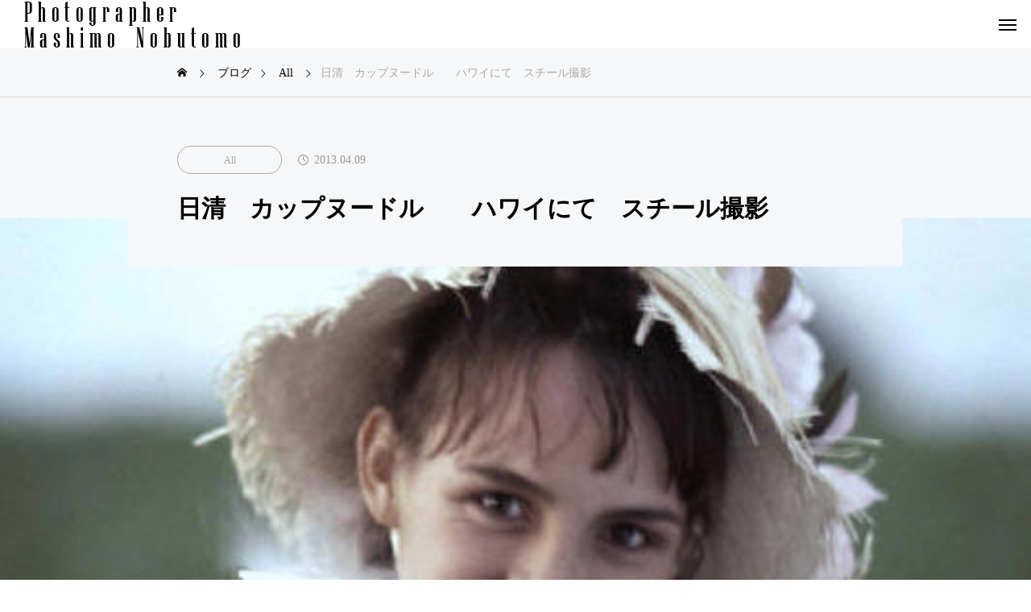

--- FILE ---
content_type: text/html; charset=UTF-8
request_url: https://mashimophoto.jp/all/%E6%97%A5%E6%B8%85%E3%80%80%E3%82%AB%E3%83%83%E3%83%97%E3%83%8C%E3%83%BC%E3%83%89%E3%83%AB%E3%80%80%E3%80%80%E3%83%8F%E3%83%AF%E3%82%A4%E3%81%AB%E3%81%A6%E3%80%80%E3%82%B9%E3%83%81%E3%83%BC%E3%83%AB/
body_size: 11907
content:
<!DOCTYPE html>
<html class="pc show_scroll_y" lang="ja">
<head prefix="og: http://ogp.me/ns# fb: http://ogp.me/ns/fb#">
<meta charset="UTF-8">
<!--[if IE]><meta http-equiv="X-UA-Compatible" content="IE=edge"><![endif]-->
<meta name="viewport" content="width=device-width">
<title>日清　カップヌードル　　ハワイにて　スチール撮影 | Photographer Mashimo Nobutomo 眞下伸友</title>
<meta name="description" content="&amp;nbsp;&amp;nbsp;クライアント：日清商品：カップヌードルロケ地：ハワイ撮影：眞下伸友...">
<link rel="pingback" href="https://mashimophoto.jp/xmlrpc.php">
<meta name='robots' content='max-image-preview:large' />
	<style>img:is([sizes="auto" i], [sizes^="auto," i]) { contain-intrinsic-size: 3000px 1500px }</style>
	<meta property="og:type" content="article">
<meta property="og:url" content="https://mashimophoto.jp/all/%E6%97%A5%E6%B8%85%E3%80%80%E3%82%AB%E3%83%83%E3%83%97%E3%83%8C%E3%83%BC%E3%83%89%E3%83%AB%E3%80%80%E3%80%80%E3%83%8F%E3%83%AF%E3%82%A4%E3%81%AB%E3%81%A6%E3%80%80%E3%82%B9%E3%83%81%E3%83%BC%E3%83%AB/">
<meta property="og:title" content="日清　カップヌードル　　ハワイにて　スチール撮影 &#8211; Photographer Mashimo Nobutomo 眞下伸友">
<meta property="og:description" content="&amp;nbsp;&amp;nbsp;クライアント：日清商品：カップヌードルロケ地：ハワイ撮影：眞下伸友...">
<meta property="og:site_name" content="Photographer Mashimo Nobutomo 眞下伸友">
<meta property="og:image" content="https://mashimophoto.jp/wp-content/uploads/2013/04/wimg-7042nisinhawaii-name-s-tcadre_0628_1.jpg">
<meta property="og:image:secure_url" content="https://mashimophoto.jp/wp-content/uploads/2013/04/wimg-7042nisinhawaii-name-s-tcadre_0628_1.jpg"> 
<meta property="og:image:width" content="532"> 
<meta property="og:image:height" content="412">
<meta name="twitter:card" content="summary">
<meta name="twitter:site" content="@MashimoNobutomo">
<meta name="twitter:creator" content="@MashimoNobutomo">
<meta name="twitter:title" content="日清　カップヌードル　　ハワイにて　スチール撮影 &#8211; Photographer Mashimo Nobutomo 眞下伸友">
<meta property="twitter:description" content="&amp;nbsp;&amp;nbsp;クライアント：日清商品：カップヌードルロケ地：ハワイ撮影：眞下伸友...">
<meta name="twitter:image:src" content="https://mashimophoto.jp/wp-content/uploads/2013/04/wimg-7042nisinhawaii-name-s-tcadre_0628_1.jpg">
<link rel="alternate" type="application/rss+xml" title="Photographer Mashimo Nobutomo 眞下伸友 &raquo; フィード" href="https://mashimophoto.jp/feed/" />
<link rel="alternate" type="application/rss+xml" title="Photographer Mashimo Nobutomo 眞下伸友 &raquo; コメントフィード" href="https://mashimophoto.jp/comments/feed/" />
<link rel='stylesheet' id='style-css' href='https://mashimophoto.jp/wp-content/themes/horizon_tcd093/style.css?ver=1.9' type='text/css' media='all' />
<link rel='stylesheet' id='wp-block-library-css' href='https://mashimophoto.jp/wp-includes/css/dist/block-library/style.min.css?ver=6.7.4' type='text/css' media='all' />
<style id='classic-theme-styles-inline-css' type='text/css'>
/*! This file is auto-generated */
.wp-block-button__link{color:#fff;background-color:#32373c;border-radius:9999px;box-shadow:none;text-decoration:none;padding:calc(.667em + 2px) calc(1.333em + 2px);font-size:1.125em}.wp-block-file__button{background:#32373c;color:#fff;text-decoration:none}
</style>
<style id='global-styles-inline-css' type='text/css'>
:root{--wp--preset--aspect-ratio--square: 1;--wp--preset--aspect-ratio--4-3: 4/3;--wp--preset--aspect-ratio--3-4: 3/4;--wp--preset--aspect-ratio--3-2: 3/2;--wp--preset--aspect-ratio--2-3: 2/3;--wp--preset--aspect-ratio--16-9: 16/9;--wp--preset--aspect-ratio--9-16: 9/16;--wp--preset--color--black: #000000;--wp--preset--color--cyan-bluish-gray: #abb8c3;--wp--preset--color--white: #ffffff;--wp--preset--color--pale-pink: #f78da7;--wp--preset--color--vivid-red: #cf2e2e;--wp--preset--color--luminous-vivid-orange: #ff6900;--wp--preset--color--luminous-vivid-amber: #fcb900;--wp--preset--color--light-green-cyan: #7bdcb5;--wp--preset--color--vivid-green-cyan: #00d084;--wp--preset--color--pale-cyan-blue: #8ed1fc;--wp--preset--color--vivid-cyan-blue: #0693e3;--wp--preset--color--vivid-purple: #9b51e0;--wp--preset--gradient--vivid-cyan-blue-to-vivid-purple: linear-gradient(135deg,rgba(6,147,227,1) 0%,rgb(155,81,224) 100%);--wp--preset--gradient--light-green-cyan-to-vivid-green-cyan: linear-gradient(135deg,rgb(122,220,180) 0%,rgb(0,208,130) 100%);--wp--preset--gradient--luminous-vivid-amber-to-luminous-vivid-orange: linear-gradient(135deg,rgba(252,185,0,1) 0%,rgba(255,105,0,1) 100%);--wp--preset--gradient--luminous-vivid-orange-to-vivid-red: linear-gradient(135deg,rgba(255,105,0,1) 0%,rgb(207,46,46) 100%);--wp--preset--gradient--very-light-gray-to-cyan-bluish-gray: linear-gradient(135deg,rgb(238,238,238) 0%,rgb(169,184,195) 100%);--wp--preset--gradient--cool-to-warm-spectrum: linear-gradient(135deg,rgb(74,234,220) 0%,rgb(151,120,209) 20%,rgb(207,42,186) 40%,rgb(238,44,130) 60%,rgb(251,105,98) 80%,rgb(254,248,76) 100%);--wp--preset--gradient--blush-light-purple: linear-gradient(135deg,rgb(255,206,236) 0%,rgb(152,150,240) 100%);--wp--preset--gradient--blush-bordeaux: linear-gradient(135deg,rgb(254,205,165) 0%,rgb(254,45,45) 50%,rgb(107,0,62) 100%);--wp--preset--gradient--luminous-dusk: linear-gradient(135deg,rgb(255,203,112) 0%,rgb(199,81,192) 50%,rgb(65,88,208) 100%);--wp--preset--gradient--pale-ocean: linear-gradient(135deg,rgb(255,245,203) 0%,rgb(182,227,212) 50%,rgb(51,167,181) 100%);--wp--preset--gradient--electric-grass: linear-gradient(135deg,rgb(202,248,128) 0%,rgb(113,206,126) 100%);--wp--preset--gradient--midnight: linear-gradient(135deg,rgb(2,3,129) 0%,rgb(40,116,252) 100%);--wp--preset--font-size--small: 13px;--wp--preset--font-size--medium: 20px;--wp--preset--font-size--large: 36px;--wp--preset--font-size--x-large: 42px;--wp--preset--spacing--20: 0.44rem;--wp--preset--spacing--30: 0.67rem;--wp--preset--spacing--40: 1rem;--wp--preset--spacing--50: 1.5rem;--wp--preset--spacing--60: 2.25rem;--wp--preset--spacing--70: 3.38rem;--wp--preset--spacing--80: 5.06rem;--wp--preset--shadow--natural: 6px 6px 9px rgba(0, 0, 0, 0.2);--wp--preset--shadow--deep: 12px 12px 50px rgba(0, 0, 0, 0.4);--wp--preset--shadow--sharp: 6px 6px 0px rgba(0, 0, 0, 0.2);--wp--preset--shadow--outlined: 6px 6px 0px -3px rgba(255, 255, 255, 1), 6px 6px rgba(0, 0, 0, 1);--wp--preset--shadow--crisp: 6px 6px 0px rgba(0, 0, 0, 1);}:where(.is-layout-flex){gap: 0.5em;}:where(.is-layout-grid){gap: 0.5em;}body .is-layout-flex{display: flex;}.is-layout-flex{flex-wrap: wrap;align-items: center;}.is-layout-flex > :is(*, div){margin: 0;}body .is-layout-grid{display: grid;}.is-layout-grid > :is(*, div){margin: 0;}:where(.wp-block-columns.is-layout-flex){gap: 2em;}:where(.wp-block-columns.is-layout-grid){gap: 2em;}:where(.wp-block-post-template.is-layout-flex){gap: 1.25em;}:where(.wp-block-post-template.is-layout-grid){gap: 1.25em;}.has-black-color{color: var(--wp--preset--color--black) !important;}.has-cyan-bluish-gray-color{color: var(--wp--preset--color--cyan-bluish-gray) !important;}.has-white-color{color: var(--wp--preset--color--white) !important;}.has-pale-pink-color{color: var(--wp--preset--color--pale-pink) !important;}.has-vivid-red-color{color: var(--wp--preset--color--vivid-red) !important;}.has-luminous-vivid-orange-color{color: var(--wp--preset--color--luminous-vivid-orange) !important;}.has-luminous-vivid-amber-color{color: var(--wp--preset--color--luminous-vivid-amber) !important;}.has-light-green-cyan-color{color: var(--wp--preset--color--light-green-cyan) !important;}.has-vivid-green-cyan-color{color: var(--wp--preset--color--vivid-green-cyan) !important;}.has-pale-cyan-blue-color{color: var(--wp--preset--color--pale-cyan-blue) !important;}.has-vivid-cyan-blue-color{color: var(--wp--preset--color--vivid-cyan-blue) !important;}.has-vivid-purple-color{color: var(--wp--preset--color--vivid-purple) !important;}.has-black-background-color{background-color: var(--wp--preset--color--black) !important;}.has-cyan-bluish-gray-background-color{background-color: var(--wp--preset--color--cyan-bluish-gray) !important;}.has-white-background-color{background-color: var(--wp--preset--color--white) !important;}.has-pale-pink-background-color{background-color: var(--wp--preset--color--pale-pink) !important;}.has-vivid-red-background-color{background-color: var(--wp--preset--color--vivid-red) !important;}.has-luminous-vivid-orange-background-color{background-color: var(--wp--preset--color--luminous-vivid-orange) !important;}.has-luminous-vivid-amber-background-color{background-color: var(--wp--preset--color--luminous-vivid-amber) !important;}.has-light-green-cyan-background-color{background-color: var(--wp--preset--color--light-green-cyan) !important;}.has-vivid-green-cyan-background-color{background-color: var(--wp--preset--color--vivid-green-cyan) !important;}.has-pale-cyan-blue-background-color{background-color: var(--wp--preset--color--pale-cyan-blue) !important;}.has-vivid-cyan-blue-background-color{background-color: var(--wp--preset--color--vivid-cyan-blue) !important;}.has-vivid-purple-background-color{background-color: var(--wp--preset--color--vivid-purple) !important;}.has-black-border-color{border-color: var(--wp--preset--color--black) !important;}.has-cyan-bluish-gray-border-color{border-color: var(--wp--preset--color--cyan-bluish-gray) !important;}.has-white-border-color{border-color: var(--wp--preset--color--white) !important;}.has-pale-pink-border-color{border-color: var(--wp--preset--color--pale-pink) !important;}.has-vivid-red-border-color{border-color: var(--wp--preset--color--vivid-red) !important;}.has-luminous-vivid-orange-border-color{border-color: var(--wp--preset--color--luminous-vivid-orange) !important;}.has-luminous-vivid-amber-border-color{border-color: var(--wp--preset--color--luminous-vivid-amber) !important;}.has-light-green-cyan-border-color{border-color: var(--wp--preset--color--light-green-cyan) !important;}.has-vivid-green-cyan-border-color{border-color: var(--wp--preset--color--vivid-green-cyan) !important;}.has-pale-cyan-blue-border-color{border-color: var(--wp--preset--color--pale-cyan-blue) !important;}.has-vivid-cyan-blue-border-color{border-color: var(--wp--preset--color--vivid-cyan-blue) !important;}.has-vivid-purple-border-color{border-color: var(--wp--preset--color--vivid-purple) !important;}.has-vivid-cyan-blue-to-vivid-purple-gradient-background{background: var(--wp--preset--gradient--vivid-cyan-blue-to-vivid-purple) !important;}.has-light-green-cyan-to-vivid-green-cyan-gradient-background{background: var(--wp--preset--gradient--light-green-cyan-to-vivid-green-cyan) !important;}.has-luminous-vivid-amber-to-luminous-vivid-orange-gradient-background{background: var(--wp--preset--gradient--luminous-vivid-amber-to-luminous-vivid-orange) !important;}.has-luminous-vivid-orange-to-vivid-red-gradient-background{background: var(--wp--preset--gradient--luminous-vivid-orange-to-vivid-red) !important;}.has-very-light-gray-to-cyan-bluish-gray-gradient-background{background: var(--wp--preset--gradient--very-light-gray-to-cyan-bluish-gray) !important;}.has-cool-to-warm-spectrum-gradient-background{background: var(--wp--preset--gradient--cool-to-warm-spectrum) !important;}.has-blush-light-purple-gradient-background{background: var(--wp--preset--gradient--blush-light-purple) !important;}.has-blush-bordeaux-gradient-background{background: var(--wp--preset--gradient--blush-bordeaux) !important;}.has-luminous-dusk-gradient-background{background: var(--wp--preset--gradient--luminous-dusk) !important;}.has-pale-ocean-gradient-background{background: var(--wp--preset--gradient--pale-ocean) !important;}.has-electric-grass-gradient-background{background: var(--wp--preset--gradient--electric-grass) !important;}.has-midnight-gradient-background{background: var(--wp--preset--gradient--midnight) !important;}.has-small-font-size{font-size: var(--wp--preset--font-size--small) !important;}.has-medium-font-size{font-size: var(--wp--preset--font-size--medium) !important;}.has-large-font-size{font-size: var(--wp--preset--font-size--large) !important;}.has-x-large-font-size{font-size: var(--wp--preset--font-size--x-large) !important;}
:where(.wp-block-post-template.is-layout-flex){gap: 1.25em;}:where(.wp-block-post-template.is-layout-grid){gap: 1.25em;}
:where(.wp-block-columns.is-layout-flex){gap: 2em;}:where(.wp-block-columns.is-layout-grid){gap: 2em;}
:root :where(.wp-block-pullquote){font-size: 1.5em;line-height: 1.6;}
</style>
<link rel='stylesheet' id='contact-form-7-css' href='https://mashimophoto.jp/wp-content/plugins/contact-form-7/includes/css/styles.css?ver=6.1.4' type='text/css' media='all' />
<link rel='stylesheet' id='owl-carousel-css' href='https://mashimophoto.jp/wp-content/themes/horizon_tcd093/js/owl.carousel.min.css?ver=2.3.4' type='text/css' media='all' />
<link rel='stylesheet' id='wp-pagenavi-css' href='https://mashimophoto.jp/wp-content/plugins/wp-pagenavi/pagenavi-css.css?ver=2.70' type='text/css' media='all' />
<script type="text/javascript" src="https://mashimophoto.jp/wp-includes/js/jquery/jquery.min.js?ver=3.7.1" id="jquery-core-js"></script>
<script type="text/javascript" src="https://mashimophoto.jp/wp-includes/js/jquery/jquery-migrate.min.js?ver=3.4.1" id="jquery-migrate-js"></script>
<link rel="https://api.w.org/" href="https://mashimophoto.jp/wp-json/" /><link rel="alternate" title="JSON" type="application/json" href="https://mashimophoto.jp/wp-json/wp/v2/posts/1260" /><link rel="canonical" href="https://mashimophoto.jp/all/%e6%97%a5%e6%b8%85%e3%80%80%e3%82%ab%e3%83%83%e3%83%97%e3%83%8c%e3%83%bc%e3%83%89%e3%83%ab%e3%80%80%e3%80%80%e3%83%8f%e3%83%af%e3%82%a4%e3%81%ab%e3%81%a6%e3%80%80%e3%82%b9%e3%83%81%e3%83%bc%e3%83%ab/" />
<link rel='shortlink' href='https://mashimophoto.jp/?p=1260' />
<link rel="alternate" title="oEmbed (JSON)" type="application/json+oembed" href="https://mashimophoto.jp/wp-json/oembed/1.0/embed?url=https%3A%2F%2Fmashimophoto.jp%2Fall%2F%25e6%2597%25a5%25e6%25b8%2585%25e3%2580%2580%25e3%2582%25ab%25e3%2583%2583%25e3%2583%2597%25e3%2583%258c%25e3%2583%25bc%25e3%2583%2589%25e3%2583%25ab%25e3%2580%2580%25e3%2580%2580%25e3%2583%258f%25e3%2583%25af%25e3%2582%25a4%25e3%2581%25ab%25e3%2581%25a6%25e3%2580%2580%25e3%2582%25b9%25e3%2583%2581%25e3%2583%25bc%25e3%2583%25ab%2F" />
<link rel="alternate" title="oEmbed (XML)" type="text/xml+oembed" href="https://mashimophoto.jp/wp-json/oembed/1.0/embed?url=https%3A%2F%2Fmashimophoto.jp%2Fall%2F%25e6%2597%25a5%25e6%25b8%2585%25e3%2580%2580%25e3%2582%25ab%25e3%2583%2583%25e3%2583%2597%25e3%2583%258c%25e3%2583%25bc%25e3%2583%2589%25e3%2583%25ab%25e3%2580%2580%25e3%2580%2580%25e3%2583%258f%25e3%2583%25af%25e3%2582%25a4%25e3%2581%25ab%25e3%2581%25a6%25e3%2580%2580%25e3%2582%25b9%25e3%2583%2581%25e3%2583%25bc%25e3%2583%25ab%2F&#038;format=xml" />

<link rel="stylesheet" href="https://mashimophoto.jp/wp-content/themes/horizon_tcd093/css/design-plus.css?ver=1.9">
<link rel="stylesheet" href="https://mashimophoto.jp/wp-content/themes/horizon_tcd093/css/sns-botton.css?ver=1.9">
<link rel="stylesheet" media="screen and (max-width:1301px)" href="https://mashimophoto.jp/wp-content/themes/horizon_tcd093/css/responsive.css?ver=1.9">
<link rel="stylesheet" media="screen and (max-width:1301px)" href="https://mashimophoto.jp/wp-content/themes/horizon_tcd093/css/footer-bar.css?ver=1.9">

<script src="https://mashimophoto.jp/wp-content/themes/horizon_tcd093/js/jquery.easing.1.4.js?ver=1.9"></script>
<script src="https://mashimophoto.jp/wp-content/themes/horizon_tcd093/js/jscript.js?ver=1.9"></script>
<script src="https://mashimophoto.jp/wp-content/themes/horizon_tcd093/js/jquery.cookie.min.js?ver=1.9"></script>
<script src="https://mashimophoto.jp/wp-content/themes/horizon_tcd093/js/comment.js?ver=1.9"></script>
<script src="https://mashimophoto.jp/wp-content/themes/horizon_tcd093/js/horizon-scroll.js?ver=1.9"></script>


<script src="https://mashimophoto.jp/wp-content/themes/horizon_tcd093/js/header_fix.js?ver=1.9"></script>


<style type="text/css">
body { font-size:16px; }
.common_headline { font-size:46px !important; }
.common_sub_headline { font-size:26px !important; }
#archive_header.archive .headline { font-size:32px !important; }
@media screen and (max-width:1250px) {
  .common_headline { font-size:30px !important; }
  .common_sub_headline { font-size:20px !important; }
  #archive_header.archive .headline { font-size:21px !important; }
}
@media screen and (max-width:750px) {
  body { font-size:14px; }
  #blog_list .bottom_content p, #news_list .desc { font-size:12px; }
}
body, input, textarea { font-family: "Times New Roman" , "游明朝" , "Yu Mincho" , "游明朝体" , "YuMincho" , "ヒラギノ明朝 Pro W3" , "Hiragino Mincho Pro" , "HiraMinProN-W3" , "HGS明朝E" , "ＭＳ Ｐ明朝" , "MS PMincho" , serif; }

.rich_font, .p-vertical { font-family: "Times New Roman" , "游明朝" , "Yu Mincho" , "游明朝体" , "YuMincho" , "ヒラギノ明朝 Pro W3" , "Hiragino Mincho Pro" , "HiraMinProN-W3" , "HGS明朝E" , "ＭＳ Ｐ明朝" , "MS PMincho" , serif; font-weight:600; }

.rich_font_type1 { font-family: Arial, "ヒラギノ角ゴ ProN W3", "Hiragino Kaku Gothic ProN", "メイリオ", Meiryo, sans-serif; font-weight:600; }
.rich_font_type2 { font-family: Arial, "Hiragino Sans", "ヒラギノ角ゴ ProN", "Hiragino Kaku Gothic ProN", "游ゴシック", YuGothic, "メイリオ", Meiryo, sans-serif; font-weight:600; }
.rich_font_type3 { font-family: "Times New Roman" , "游明朝" , "Yu Mincho" , "游明朝体" , "YuMincho" , "ヒラギノ明朝 Pro W3" , "Hiragino Mincho Pro" , "HiraMinProN-W3" , "HGS明朝E" , "ＭＳ Ｐ明朝" , "MS PMincho" , serif; font-weight:600; }

.common_sub_headline { font-family: "Times New Roman" , "游明朝" , "Yu Mincho" , "游明朝体" , "YuMincho" , "ヒラギノ明朝 Pro W3" , "Hiragino Mincho Pro" , "HiraMinProN-W3" , "HGS明朝E" , "ＭＳ Ｐ明朝" , "MS PMincho" , serif; font-weight:600; }

.rich_font_type1 { font-family: Arial, "ヒラギノ角ゴ ProN W3", "Hiragino Kaku Gothic ProN", "メイリオ", Meiryo, sans-serif; font-weight:600; }
.rich_font_type2 { font-family: Arial, "Hiragino Sans", "ヒラギノ角ゴ ProN", "Hiragino Kaku Gothic ProN", "游ゴシック", YuGothic, "メイリオ", Meiryo, sans-serif; font-weight:600; }
.rich_font_type3 { font-family: "Times New Roman" , "游明朝" , "Yu Mincho" , "游明朝体" , "YuMincho" , "ヒラギノ明朝 Pro W3" , "Hiragino Mincho Pro" , "HiraMinProN-W3" , "HGS明朝E" , "ＭＳ Ｐ明朝" , "MS PMincho" , serif; font-weight:600; }

#header_logo .logo_text { font-size:32px; }
@media screen and (max-width:1201px) {
  #header_logo .logo_text { font-size:24px; }
}
.author_profile .avatar_area img, .animate_image img, .animate_background .image {
  width:100%; height:auto; will-change:transform;
  -webkit-transition: transform  0.5s ease;
  transition: transform  0.5s ease;
}
.author_profile a.avatar:hover img, .animate_image:hover img, .animate_background:hover .image {
  -webkit-transform: scale(1.2);
  transform: scale(1.2);
}


a { color:#000; }

#comment_tab li.active a, .widget_tab_post_list_button div.active, #wp-calendar tbody a, .page_navi span.current, body.post-type-archive-news .page_navi span.current,
  #return_top a, .hscroll-scrollbar-handle, html::-webkit-scrollbar-thumb, #global_menu ul ul a:hover, #p_readmore .button:hover, .c-pw__btn:hover, #comment_tab li a:hover, #submit_comment:hover, #cancel_comment_reply a:hover,
    #wp-calendar #prev a:hover, #wp-calendar #next a:hover, #wp-calendar td a:hover, #comment_tab li a:hover, .tcdw_tag_list_widget ol a:hover, .widget_tag_cloud .tagcloud a:hover, #wp-calendar tbody a:hover, .megamenu_b .category:hover,
      #single_post_title .category:hover, #related_post .category:hover, .page_navi a:hover, body.post-type-archive-news .page_navi a:hover, #blog_list .category:hover, #drawer_menu .menu li.menu-item-has-children > a > .button:hover:after, #drawer_menu .menu li.menu-item-has-children > a > .button:hover:before
{ background-color:#a9a9a9; }

#single_post_title .category, #related_post .category, #blog_list .category, #post_title .category, .widget_tab_post_list_button div.active, .megamenu_b .category, .page_navi span.current, body.post-type-archive-news .page_navi span.current,
  .page_navi a:hover, body.post-type-archive-news .page_navi a:hover, #post_pagination a:hover, #comment_textarea textarea:focus, .c-pw__box-input:focus, #related_post .category:hover, #blog_list .category:hover, #post_title .category:hover, .megamenu_b .category:hover, #single_post_title .category:hover,
    #related_post .category:hover, #blog_list .category:hover, .tcdw_tag_list_widget ol a:hover, .widget_tag_cloud .tagcloud a:hover
{ border-color:#a9a9a9; }

#single_post_title .category, #related_post .category, #bread_crumb li.last, #blog_list .category, #post_title .category, #global_menu > ul > li.active > a, #global_menu > ul > li.active_megamenu_button > a, .megamenu_b .category, #global_menu > ul > li.current-menu-item > a,
  #work_single_menu li.active a, .faq_list .title.active, #return_top2 a:hover:before, #header_search_button:hover:before, #header_search .button:hover label:before, #global_menu > ul > li > a:hover, .single_post_nav:hover span:after, #related_post .category:hover, #blog_list .category:hover, #post_title .category:hover,
    #news_list .item a:hover, .widget_tab_post_list_button div:hover, .megamenu_c a:hover, .megamenu_b .owl-carousel .owl-nav button:hover, #drawer_menu .close_button:hover:before, #drawer_menu .menu a:hover, #drawer_menu .menu > ul > li.active > a, #drawer_menu .menu > ul > li.current-menu-item > a, #drawer_menu .menu > li > a > .title:hover,
      #work_image_modal_box .close_button:hover:before, #work_image_modal_box .slick-arrow:hover:before, .faq_list .title:hover, #searchform .submit_button:hover:before, #header_lang_button li a:hover,
a:hover, #mega_category .title a:hover, #mega_category a:hover .name, #header_slider .post_item .title a:hover, #footer_top a:hover, #footer_social_link li a:hover:before, #next_prev_post a:hover,
  .cb_category_post .title a:hover, .cb_trend .post_list.type2 .name:hover, #header_content_post_list .item .title a:hover, #header_content_post_list .item .name:hover,
    .tcdw_search_box_widget .search_area .search_button:hover:before, #single_author_title_area .author_link li a:hover:before, .author_profile a:hover, #post_meta_bottom a:hover, .cardlink_title a:hover,
      .comment a:hover, .comment_form_wrapper a:hover, #mega_menu_mobile_global_menu li a:hover, #tcd_toc.styled .toc_link:hover, .tcd_toc_widget.no_underline .toc_widget_wrap.styled .toc_link:hover, .rank_headline .headline:hover
{ color:#a9a9a9; }

#drawer_menu .menu ul ul a:hover,  #drawer_menu .menu li > a:hover > span:after, #drawer_menu .menu li.active > a > .button:after, #featured_post a:hover
{ color:#a9a9a9 !important; }

#return_top a:hover { background-color:rgba(169,169,169,0.5); }

html, #work_single_menu { scrollbar-color:#a9a9a9 rgba(0, 0, 0, 0.1); }

.post_content a, .widget_block a, .textwidget a, #no_post a, #page_404_header .desc a { color:#000000; }
.post_content a:hover, .widget_block a:hover, .textwidget a:hover, #no_post a:hover, #page_404_header .desc a:hover { color:#d3d3d3; }
.work_id2545 a:hover { background:#b79520; }
.work_id2544 a:hover { background:#c56509; }
.work_id2542 a:hover { background:#895c09; }
.work_id2537 a:hover { background:#a55e6c; }
.work_id2518 a:hover { background:#147160; }
.work_id2517 a:hover { background:#0d6e98; }
.design_button { min-width:270px; height:60px; line-height:60px;border-radius:70px;background-color:#a9a9a9;border:none; }
.design_button:before { background-color:#808080;opacity:0; }
.design_button:hover {  }
.design_button:hover:before { opacity:1; }
.styled_h2 {
  font-size:28px!important;
  text-align:center!important;
  font-weight:600!important;
  color:#000000;
  border-color:#000000;
  border-width:1px;
  border-style:solid;
border-left:none;
border-right:none;
border-top:none;
border-bottom:none;
background-color:transparent;
}
@media screen and (max-width:750px) {
  .styled_h2 { font-size:22px!important; }
}
.styled_h3 {
  font-size:26px!important;
  text-align:left!important;
  font-weight:600!important;
  color:#000000;
  border-color:#000000;
  border-width:2px;
  border-style:solid;
padding-left:1em!important;
padding-top:0.5em!important;
padding-bottom:0.5em!important;
border-right:none;
border-top:none;
border-bottom:none;
background-color:transparent;
}
@media screen and (max-width:750px) {
  .styled_h3 { font-size:20px!important; }
}
.styled_h4 {
  font-size:22px!important;
  text-align:left!important;
  font-weight:400!important;
  color:#000000;
  border-color:#dddddd;
  border-width:1px;
  border-style:dotted;
border-left:none;
border-right:none;
border-top:none;
padding-bottom:0.8em!important;
background-color:transparent;
}
@media screen and (max-width:750px) {
  .styled_h4 { font-size:18px!important; }
}
.styled_h5 {
  font-size:20px!important;
  text-align:left!important;
  font-weight:400!important;
  color:#000000;
  border-color:#000000;
  border-width:3px;
  border-style:double;
border-left:none;
border-right:none;
border-top:none;
border-bottom:none;
background-color:#f2f2f2;
padding:0.8em 1em!important;
}
@media screen and (max-width:750px) {
  .styled_h5 { font-size:16px!important; }
}
.q_custom_button1 { min-width:270px; height:60px;border-radius:0px;color:#000 !important; border-color:#000; }
.q_custom_button1:before { background-color:#333;opacity:0; }
.q_custom_button1:hover { color:#fff !important; border-color:#333; }
.q_custom_button1:hover:before { opacity:1; }
.q_custom_button2 { min-width:270px; height:60px;border-radius:0px;color:#fff !important; background-color:#000;border:none; }
.q_custom_button2:before { background-color:#333;opacity:0; }
.q_custom_button2:hover {  }
.q_custom_button2:hover:before { opacity:1; }
.q_custom_button3 { min-width:270px; height:60px;border-radius:0px;color:#fff !important; border-color:#000; }
.q_custom_button3:before { background-color:#000;opacity:1; }
.q_custom_button3:hover { color:#333 !important; border-color:#333; }
.q_custom_button3:hover:before { opacity:0; }
.q_underline1 {
	font-weight:400;
  background-image: -webkit-linear-gradient(left, transparent 50%, #fff799 50%);
  background-image: -moz-linear-gradient(left, transparent 50%, #fff799 50%);
  background-image: linear-gradient(to right, transparent 50%, #fff799 50%);
  background-position:-100% 0.8em;}
.q_underline2 {
	font-weight:600;
  background-image: -webkit-linear-gradient(left, transparent 50%, #99f9ff 50%);
  background-image: -moz-linear-gradient(left, transparent 50%, #99f9ff 50%);
  background-image: linear-gradient(to right, transparent 50%, #99f9ff 50%);
  }
.q_underline3 {
	font-weight:600;
  background-image: -webkit-linear-gradient(left, transparent 50%, #ff99b8 50%);
  background-image: -moz-linear-gradient(left, transparent 50%, #ff99b8 50%);
  background-image: linear-gradient(to right, transparent 50%, #ff99b8 50%);
  }
.speech_balloon1 .speech_balloon_text_inner {
  color:#000000;
  background-color:#ffdfdf;
  border-color:#ffdfdf;
}
.speech_balloon1 .before { border-left-color:#ffdfdf; }
.speech_balloon1 .after { border-right-color:#ffdfdf; }
.speech_balloon2 .speech_balloon_text_inner {
  color:#000000;
  background-color:#ffffff;
  border-color:#ff5353;
}
.speech_balloon2 .before { border-left-color:#ff5353; }
.speech_balloon2 .after { border-right-color:#ffffff; }
.speech_balloon3 .speech_balloon_text_inner {
  color:#000000;
  background-color:#ccf4ff;
  border-color:#ccf4ff;
}
.speech_balloon3 .before { border-left-color:#ccf4ff; }
.speech_balloon3 .after { border-right-color:#ccf4ff; }
.speech_balloon4 .speech_balloon_text_inner {
  color:#000000;
  background-color:#ffffff;
  border-color:#0789b5;
}
.speech_balloon4 .before { border-left-color:#0789b5; }
.speech_balloon4 .after { border-right-color:#ffffff; }
.qt_google_map .pb_googlemap_custom-overlay-inner { background:#000000; color:#ffffff; }
.qt_google_map .pb_googlemap_custom-overlay-inner::after { border-color:#000000 transparent transparent transparent; }
</style>

<style id="current-page-style" type="text/css">
#single_post_title .title { font-size:30px; }
@media screen and (max-width:750px) {
  #single_post_title .title { font-size:18px; }
}
</style>

<script type="text/javascript">
jQuery(function($){
  if ($('.megamenu_b .slider').length){
    $('.megamenu_b .slider').owlCarousel({
      autoplay: true,
      autoplayHoverPause: true,
      autoplayTimeout: 5000,
      autoplaySpeed: 700,
      dots: false,
      margin: 40,
      items: 3,
      loop: true,
      nav: true,
      navText: ['&#xe90f', '&#xe910']
    });
  }
});
</script>
<script type="text/javascript">
jQuery(document).ready(function($){
  $('#related_post .post_list').owlCarousel({
    autoplay: true,
    autoplayHoverPause: true,
    autoplayTimeout: 5000,
    autoplaySpeed: 700,
    autoWidth: false,
    center: false,
    dots: false,
    touchDrag: true,
    mouseDrag: true,
    nav: false,
    loop: true,
    margin: 70,
    center: true,
    autoWidth: true,
    responsive : {
      0 : { items: 3, margin: 20 },
      1024 : { items: 4, margin: 40 },
      1301 : { items: 3, margin: 70 },
    },
  });
});
</script>

<link rel="icon" href="https://mashimophoto.jp/wp-content/uploads/2024/05/icon-150x150.jpg" sizes="32x32" />
<link rel="icon" href="https://mashimophoto.jp/wp-content/uploads/2024/05/icon-300x300.jpg" sizes="192x192" />
<link rel="apple-touch-icon" href="https://mashimophoto.jp/wp-content/uploads/2024/05/icon-300x300.jpg" />
<meta name="msapplication-TileImage" content="https://mashimophoto.jp/wp-content/uploads/2024/05/icon-300x300.jpg" />
</head>
<body id="body" class="post-template-default single single-post postid-1260 single-format-standard wp-embed-responsive no_comment_form">


<header id="header" class="page_header_animate_item">
 <div id="header_logo">
  <p class="logo">
 <a href="https://mashimophoto.jp/" title="Photographer Mashimo Nobutomo 眞下伸友">
    <img class="logo_image" src="https://mashimophoto.jp/wp-content/uploads/2024/05/title-logo-black-e1716271555430.png?1769358298" alt="Photographer Mashimo Nobutomo 眞下伸友" title="Photographer Mashimo Nobutomo 眞下伸友" width="281" height="70" />
     </a>
</p>

 </div>
  <a id="drawer_menu_button" href="#"><span></span><span></span><span></span></a>
 <nav id="global_menu">
  <ul id="menu-mega" class="menu"><li id="menu-item-2581" class="menu-item menu-item-type-post_type menu-item-object-page menu-item-2581 "><a href="https://mashimophoto.jp/chronological-table/">Chronological Table</a></li>
<li id="menu-item-2470" class="menu-item menu-item-type-taxonomy menu-item-object-category menu-item-2470 "><a href="https://mashimophoto.jp/category/tvcf/" class="megamenu_button megamenu_type3" data-megamenu="js-megamenu2470">TVCF</a></li>
<li id="menu-item-2550" class="menu-item menu-item-type-custom menu-item-object-custom menu-item-has-children menu-item-2550 "><a href="/work" class="megamenu_button megamenu_type4" data-megamenu="js-megamenu2550">Celebrities</a>
<ul class="sub-menu">
	<li id="menu-item-2540" class="menu-item menu-item-type-post_type menu-item-object-work menu-item-2540 "><a href="https://mashimophoto.jp/work/tv-personalities/">TV Personalities</a></li>
	<li id="menu-item-2539" class="menu-item menu-item-type-post_type menu-item-object-work menu-item-2539 "><a href="https://mashimophoto.jp/work/young-personalities/">young personalities</a></li>
	<li id="menu-item-2538" class="menu-item menu-item-type-post_type menu-item-object-work menu-item-2538 "><a href="https://mashimophoto.jp/work/advertising-media/">Advertising Media</a></li>
	<li id="menu-item-2553" class="menu-item menu-item-type-post_type menu-item-object-work menu-item-2553 "><a href="https://mashimophoto.jp/work/poster-advertising/">Poster Advertising</a></li>
	<li id="menu-item-2552" class="menu-item menu-item-type-post_type menu-item-object-work menu-item-2552 "><a href="https://mashimophoto.jp/work/musician/">Musician</a></li>
	<li id="menu-item-2551" class="menu-item menu-item-type-post_type menu-item-object-work menu-item-2551 "><a href="https://mashimophoto.jp/work/nude/">Nude</a></li>
</ul>
</li>
<li id="menu-item-2511" class="menu-item menu-item-type-taxonomy menu-item-object-category current-post-ancestor current-menu-parent current-post-parent menu-item-has-children menu-item-2511 "><a href="https://mashimophoto.jp/category/photography/" class="megamenu_button megamenu_type2" data-megamenu="js-megamenu2511">Photography</a>
<ul class="sub-menu">
	<li id="menu-item-2512" class="menu-item menu-item-type-taxonomy menu-item-object-category current-post-ancestor current-menu-parent current-post-parent menu-item-2512 "><a href="https://mashimophoto.jp/category/photography/">Photography</a></li>
	<li id="menu-item-2525" class="menu-item menu-item-type-taxonomy menu-item-object-category menu-item-2525 "><a href="https://mashimophoto.jp/category/animal/">Animal</a></li>
	<li id="menu-item-2472" class="menu-item menu-item-type-taxonomy menu-item-object-category menu-item-2472 "><a href="https://mashimophoto.jp/category/fashion/">Fashion</a></li>
	<li id="menu-item-2527" class="menu-item menu-item-type-taxonomy menu-item-object-category menu-item-2527 "><a href="https://mashimophoto.jp/category/food/">Food</a></li>
	<li id="menu-item-2526" class="menu-item menu-item-type-taxonomy menu-item-object-category menu-item-2526 "><a href="https://mashimophoto.jp/category/landscape/">Landscape</a></li>
	<li id="menu-item-2513" class="menu-item menu-item-type-taxonomy menu-item-object-category menu-item-2513 "><a href="https://mashimophoto.jp/category/world/">World</a></li>
</ul>
</li>
<li id="menu-item-2473" class="menu-item menu-item-type-taxonomy menu-item-object-category menu-item-has-children menu-item-2473 "><a href="https://mashimophoto.jp/category/portrait/" class="megamenu_button megamenu_type2" data-megamenu="js-megamenu2473">Portriat</a>
<ul class="sub-menu">
	<li id="menu-item-2531" class="menu-item menu-item-type-taxonomy menu-item-object-category menu-item-2531 "><a href="https://mashimophoto.jp/category/portrait/">Portriat</a></li>
	<li id="menu-item-2529" class="menu-item menu-item-type-taxonomy menu-item-object-category menu-item-2529 "><a href="https://mashimophoto.jp/category/self-portrait/">Self Portrait</a></li>
	<li id="menu-item-2528" class="menu-item menu-item-type-taxonomy menu-item-object-category menu-item-2528 "><a href="https://mashimophoto.jp/category/friend/">Friend</a></li>
	<li id="menu-item-2530" class="menu-item menu-item-type-taxonomy menu-item-object-category menu-item-2530 "><a href="https://mashimophoto.jp/category/still/">Still</a></li>
</ul>
</li>
<li id="menu-item-2532" class="menu-item menu-item-type-post_type menu-item-object-page menu-item-2532 "><a href="https://mashimophoto.jp/contact/">Contact</a></li>
</ul> </nav>
    <div class="megamenu megamenu_b" id="js-megamenu2470">
 <div class="megamenu_inner">

  <div class="slider_area">
      <div class="slider owl-carousel">
        <article class="item">
     <a class="image_wrap animate_background" href="https://mashimophoto.jp/all/making-victor-tvcm/">
      <div class="image" style="background:url(https://mashimophoto.jp/wp-content/uploads/2024/08/IMG_5777-483x322.jpeg) no-repeat center center; background-size:cover;"></div>
     </a>
     <div class="title_area">
      <div class="title_area_inner">
              <a class="category cat_id2" href="https://mashimophoto.jp/category/all/">All</a>
              <h4 class="title"><a href="https://mashimophoto.jp/all/making-victor-tvcm/"><span>メイキング　ビクターAV機器TVCM　</span></a></h4>
      </div>
     </div>
    </article>
        <article class="item">
     <a class="image_wrap animate_background" href="https://mashimophoto.jp/all/making-kensakumorita-tvcm/">
      <div class="image" style="background:url(https://mashimophoto.jp/wp-content/uploads/2024/08/IMG_5778-thum-483x322.jpeg) no-repeat center center; background-size:cover;"></div>
     </a>
     <div class="title_area">
      <div class="title_area_inner">
              <a class="category cat_id2" href="https://mashimophoto.jp/category/all/">All</a>
              <h4 class="title"><a href="https://mashimophoto.jp/all/making-kensakumorita-tvcm/"><span>メイキング</span></a></h4>
      </div>
     </div>
    </article>
        <article class="item">
     <a class="image_wrap animate_background" href="https://mashimophoto.jp/all/making-kose-tvcm/">
      <div class="image" style="background:url(https://mashimophoto.jp/wp-content/uploads/2024/08/IMG_5763-483x322.jpeg) no-repeat center center; background-size:cover;"></div>
     </a>
     <div class="title_area">
      <div class="title_area_inner">
              <a class="category cat_id2" href="https://mashimophoto.jp/category/all/">All</a>
              <h4 class="title"><a href="https://mashimophoto.jp/all/making-kose-tvcm/"><span>メイキング　コーセー夏の化粧品キャンペーンTVCM</span></a></h4>
      </div>
     </div>
    </article>
        <article class="item">
     <a class="image_wrap animate_background" href="https://mashimophoto.jp/all/making-tatemono-tvcm/">
      <div class="image" style="background:url(https://mashimophoto.jp/wp-content/uploads/2024/08/IMG_5787-483x322.jpeg) no-repeat center center; background-size:cover;"></div>
     </a>
     <div class="title_area">
      <div class="title_area_inner">
              <a class="category cat_id2" href="https://mashimophoto.jp/category/all/">All</a>
              <h4 class="title"><a href="https://mashimophoto.jp/all/making-tatemono-tvcm/"><span>メイキング　東京建物TVCM</span></a></h4>
      </div>
     </div>
    </article>
        <article class="item">
     <a class="image_wrap animate_background" href="https://mashimophoto.jp/all/ykk%e3%80%8cindex%e3%80%8dtvcm/">
      <div class="image" style="background:url(https://mashimophoto.jp/wp-content/uploads/2013/04/sumbnail49.png) no-repeat center center; background-size:cover;"></div>
     </a>
     <div class="title_area">
      <div class="title_area_inner">
              <a class="category cat_id2" href="https://mashimophoto.jp/category/all/">All</a>
              <h4 class="title"><a href="https://mashimophoto.jp/all/ykk%e3%80%8cindex%e3%80%8dtvcm/"><span>YKK「INDEX」TVCM</span></a></h4>
      </div>
     </div>
    </article>
        <article class="item">
     <a class="image_wrap animate_background" href="https://mashimophoto.jp/all/%e6%98%8e%e6%b2%bb%e3%80%8clb51%e3%80%8dtvcm/">
      <div class="image" style="background:url(https://mashimophoto.jp/wp-content/uploads/2013/04/sumbnail48.png) no-repeat center center; background-size:cover;"></div>
     </a>
     <div class="title_area">
      <div class="title_area_inner">
              <a class="category cat_id2" href="https://mashimophoto.jp/category/all/">All</a>
              <h4 class="title"><a href="https://mashimophoto.jp/all/%e6%98%8e%e6%b2%bb%e3%80%8clb51%e3%80%8dtvcm/"><span>クリックで動画再生→明治「LB51」TVCM</span></a></h4>
      </div>
     </div>
    </article>
       </div><!-- END .slider -->
     </div><!-- END .slider_area -->

 </div><!-- END .megamenu_inner -->
</div><!-- END .megamenu_b -->
<div class="megamenu megamenu_c" id="js-megamenu2550">

 <div class="post_list">
     <article class="item work_id2517">
    <a class="link animate_background" href="https://mashimophoto.jp/work/tv-personalities/">
     <div class="image_wrap">
      <div class="image" style="background:url(https://mashimophoto.jp/wp-content/uploads/2013/04/wimg-1053manda_karuizawa.jpg) no-repeat center center; background-size:cover;"></div>
     </div>
     <div class="title_area">
      <h4 class="title"><span>TV Personalities</span></h4>
     </div>
    </a>
   </article>
      <article class="item work_id2518">
    <a class="link animate_background" href="https://mashimophoto.jp/work/young-personalities/">
     <div class="image_wrap">
      <div class="image" style="background:url(https://mashimophoto.jp/wp-content/uploads/2024/05/wimg-2038tutiyaanna480-200.jpg) no-repeat center center; background-size:cover;"></div>
     </div>
     <div class="title_area">
      <h4 class="title"><span>young personalities</span></h4>
     </div>
    </a>
   </article>
      <article class="item work_id2537">
    <a class="link animate_background" href="https://mashimophoto.jp/work/advertising-media/">
     <div class="image_wrap">
      <div class="image" style="background:url(https://mashimophoto.jp/wp-content/uploads/2013/04/sumbnail48.png) no-repeat center center; background-size:cover;"></div>
     </div>
     <div class="title_area">
      <h4 class="title"><span>Advertising Media</span></h4>
     </div>
    </a>
   </article>
      <article class="item work_id2542">
    <a class="link animate_background" href="https://mashimophoto.jp/work/poster-advertising/">
     <div class="image_wrap">
      <div class="image" style="background:url(https://mashimophoto.jp/wp-content/uploads/2024/05/wimg-7042nisinhawaii-name-s-tcadre_0628_480x200.jpg) no-repeat center center; background-size:cover;"></div>
     </div>
     <div class="title_area">
      <h4 class="title"><span>Poster Advertising</span></h4>
     </div>
    </a>
   </article>
      <article class="item work_id2544">
    <a class="link animate_background" href="https://mashimophoto.jp/work/musician/">
     <div class="image_wrap">
      <div class="image" style="background:url(https://mashimophoto.jp/wp-content/uploads/2024/05/wimg-4018kuwatakeisuke480x200.jpg) no-repeat center center; background-size:cover;"></div>
     </div>
     <div class="title_area">
      <h4 class="title"><span>Musician</span></h4>
     </div>
    </a>
   </article>
      <article class="item work_id2545">
    <a class="link animate_background" href="https://mashimophoto.jp/work/nude/">
     <div class="image_wrap">
      <div class="image" style="background:url(https://mashimophoto.jp/wp-content/uploads/2024/05/wimg-11001_480x200.jpg) no-repeat center center; background-size:cover;"></div>
     </div>
     <div class="title_area">
      <h4 class="title"><span>Nude</span></h4>
     </div>
    </a>
   </article>
      </div><!-- END .post_list -->

</div><!-- END .megamenu_c -->
<div class="megamenu megamenu_a" id="js-megamenu2511">
</div><!-- END .megamenu_a -->
<div class="megamenu megamenu_a" id="js-megamenu2473">
</div><!-- END .megamenu_a -->
</header>

<div id="container">
<div id="bread_crumb">
 <ul class="clearfix" itemscope itemtype="http://schema.org/BreadcrumbList">
  <li itemprop="itemListElement" itemscope itemtype="http://schema.org/ListItem" class="home"><a itemprop="item" href="https://mashimophoto.jp/"><span itemprop="name">ホーム</span></a><meta itemprop="position" content="1"></li>
 <li itemprop="itemListElement" itemscope itemtype="http://schema.org/ListItem"><a itemprop="item" href="https://mashimophoto.jp/%e3%83%96%e3%83%ad%e3%82%b0%e4%b8%80%e8%a6%a7/"><span itemprop="name">ブログ</span></a><meta itemprop="position" content="2"></li>
  <li class="category" itemprop="itemListElement" itemscope itemtype="http://schema.org/ListItem">
    <a itemprop="item" href="https://mashimophoto.jp/category/all/"><span itemprop="name">All</span></a>
    <a itemprop="item" href="https://mashimophoto.jp/category/photography/"><span itemprop="name">Photography</span></a>
    <a itemprop="item" href="https://mashimophoto.jp/category/poster_advertising/"><span itemprop="name">Poster Advertising</span></a>
    <meta itemprop="position" content="3">
 </li>
  <li class="last" itemprop="itemListElement" itemscope itemtype="http://schema.org/ListItem"><span itemprop="name">日清　カップヌードル　　ハワイにて　スチール撮影</span><meta itemprop="position" content="4"></li>
  </ul>
</div>

<div id="main_contents">

 
 <div id="single_post_title">
  <div class="meta">
      <a class="category" href="https://mashimophoto.jp/category/all/">All</a>
         <time class="date entry-date published" datetime="2013-04-09T17:46:43+09:00">2013.04.09</time>
        </div>
  <h1 class="title rich_font_type2 entry-title">日清　カップヌードル　　ハワイにて　スチール撮影</h1>
 </div>

  <div id="single_post_image">
  <div class="image" style="background:url(https://mashimophoto.jp/wp-content/uploads/2013/04/wimg-7042nisinhawaii-name-s-tcadre_0628_1.jpg) no-repeat center center; background-size:cover;"></div>
 </div>
 
  <a class="single_post_nav prev_post" href="https://mashimophoto.jp/all/%e6%97%a5%e6%b8%85%e3%80%80%e3%82%ab%e3%83%83%e3%83%97%e3%83%8c%e3%83%bc%e3%83%89%e3%83%ab%e3%80%80%e3%83%8f%e3%83%af%e3%82%a4%e3%81%ab%e3%81%a6%e3%80%80%e3%82%b9%e3%83%81%e3%83%bc%e3%83%ab%e6%92%ae-2/">
  <span>前の記事</span>
 </a>
   <a class="single_post_nav next_post" href="https://mashimophoto.jp/all/%e6%97%a5%e6%b8%85%e3%80%80%e6%97%a5%e6%b8%85%e7%84%bc%e3%81%9d%e3%81%b0%e3%80%80%e3%82%b9%e3%83%81%e3%83%bc%e3%83%ab%e6%92%ae%e5%bd%b1/">
   <span>次の記事</span>
 </a>
 
 
 <div id="main_col">

  <article id="article">

   
      <div class="single_share clearfix" id="single_share_top">
    <div class="share-type2 share-top">
 
	<div class="sns mt10">
		<ul class="type2 clearfix">
			<li class="twitter">
				<a href="https://twitter.com/intent/tweet?text=%E6%97%A5%E6%B8%85%E3%80%80%E3%82%AB%E3%83%83%E3%83%97%E3%83%8C%E3%83%BC%E3%83%89%E3%83%AB%E3%80%80%E3%80%80%E3%83%8F%E3%83%AF%E3%82%A4%E3%81%AB%E3%81%A6%E3%80%80%E3%82%B9%E3%83%81%E3%83%BC%E3%83%AB%E6%92%AE%E5%BD%B1&url=https%3A%2F%2Fmashimophoto.jp%2Fall%2F%25e6%2597%25a5%25e6%25b8%2585%25e3%2580%2580%25e3%2582%25ab%25e3%2583%2583%25e3%2583%2597%25e3%2583%258c%25e3%2583%25bc%25e3%2583%2589%25e3%2583%25ab%25e3%2580%2580%25e3%2580%2580%25e3%2583%258f%25e3%2583%25af%25e3%2582%25a4%25e3%2581%25ab%25e3%2581%25a6%25e3%2580%2580%25e3%2582%25b9%25e3%2583%2581%25e3%2583%25bc%25e3%2583%25ab%2F&via=&tw_p=tweetbutton&related=" onclick="javascript:window.open(this.href, '', 'menubar=no,toolbar=no,resizable=yes,scrollbars=yes,height=400,width=600');return false;"><i class="icon-twitter"></i><span class="ttl">Post</span><span class="share-count"></span></a>
			</li>
			<li class="facebook">
				<a href="//www.facebook.com/sharer/sharer.php?u=https://mashimophoto.jp/all/%e6%97%a5%e6%b8%85%e3%80%80%e3%82%ab%e3%83%83%e3%83%97%e3%83%8c%e3%83%bc%e3%83%89%e3%83%ab%e3%80%80%e3%80%80%e3%83%8f%e3%83%af%e3%82%a4%e3%81%ab%e3%81%a6%e3%80%80%e3%82%b9%e3%83%81%e3%83%bc%e3%83%ab/&amp;t=%E6%97%A5%E6%B8%85%E3%80%80%E3%82%AB%E3%83%83%E3%83%97%E3%83%8C%E3%83%BC%E3%83%89%E3%83%AB%E3%80%80%E3%80%80%E3%83%8F%E3%83%AF%E3%82%A4%E3%81%AB%E3%81%A6%E3%80%80%E3%82%B9%E3%83%81%E3%83%BC%E3%83%AB%E6%92%AE%E5%BD%B1" class="facebook-btn-icon-link" target="blank" rel="nofollow"><i class="icon-facebook"></i><span class="ttl">Share</span><span class="share-count"></span></a>
			</li>
		</ul>
	</div>
</div>
   </div>
   
   
   
   
      <div class="post_content clearfix">
    <p><a href="https://mashimophoto.jp/wp-content/uploads/2013/04/wimg-7042nisinhawaii-name-s-tcadre_0628_1.jpg"><img fetchpriority="high" decoding="async" class="alignnone size-full wp-image-1261" alt="眞下伸友の作品　日清　カップヌードル　　ハワイにて　スチール撮影" src="https://mashimophoto.jp/wp-content/uploads/2013/04/wimg-7042nisinhawaii-name-s-tcadre_0628_1.jpg" width="532" height="412" srcset="https://mashimophoto.jp/wp-content/uploads/2013/04/wimg-7042nisinhawaii-name-s-tcadre_0628_1.jpg 532w, https://mashimophoto.jp/wp-content/uploads/2013/04/wimg-7042nisinhawaii-name-s-tcadre_0628_1-300x232.jpg 300w, https://mashimophoto.jp/wp-content/uploads/2013/04/wimg-7042nisinhawaii-name-s-tcadre_0628_1-305x236.jpg 305w" sizes="(max-width: 532px) 100vw, 532px" /></a></p>
<p>&nbsp;</p>
<p>&nbsp;</p>
<p>クライアント：日清</p>
<p>商品：カップヌードル</p>
<p>ロケ地：ハワイ</p>
<p>撮影：眞下伸友</p>
   </div>

   
      <div class="single_share clearfix" id="single_share_bottom">
    <div class="share-type2 share-btm">
 
	<div class="sns mt10 mb45">
		<ul class="type2 clearfix">
			<li class="twitter">
				<a href="https://twitter.com/intent/tweet?text=%E6%97%A5%E6%B8%85%E3%80%80%E3%82%AB%E3%83%83%E3%83%97%E3%83%8C%E3%83%BC%E3%83%89%E3%83%AB%E3%80%80%E3%80%80%E3%83%8F%E3%83%AF%E3%82%A4%E3%81%AB%E3%81%A6%E3%80%80%E3%82%B9%E3%83%81%E3%83%BC%E3%83%AB%E6%92%AE%E5%BD%B1&url=https%3A%2F%2Fmashimophoto.jp%2Fall%2F%25e6%2597%25a5%25e6%25b8%2585%25e3%2580%2580%25e3%2582%25ab%25e3%2583%2583%25e3%2583%2597%25e3%2583%258c%25e3%2583%25bc%25e3%2583%2589%25e3%2583%25ab%25e3%2580%2580%25e3%2580%2580%25e3%2583%258f%25e3%2583%25af%25e3%2582%25a4%25e3%2581%25ab%25e3%2581%25a6%25e3%2580%2580%25e3%2582%25b9%25e3%2583%2581%25e3%2583%25bc%25e3%2583%25ab%2F&via=&tw_p=tweetbutton&related=" onclick="javascript:window.open(this.href, '', 'menubar=no,toolbar=no,resizable=yes,scrollbars=yes,height=400,width=600');return false;"><i class="icon-twitter"></i><span class="ttl">Post</span><span class="share-count"></span></a>
			</li>
			<li class="facebook">
				<a href="//www.facebook.com/sharer/sharer.php?u=https://mashimophoto.jp/all/%e6%97%a5%e6%b8%85%e3%80%80%e3%82%ab%e3%83%83%e3%83%97%e3%83%8c%e3%83%bc%e3%83%89%e3%83%ab%e3%80%80%e3%80%80%e3%83%8f%e3%83%af%e3%82%a4%e3%81%ab%e3%81%a6%e3%80%80%e3%82%b9%e3%83%81%e3%83%bc%e3%83%ab/&amp;t=%E6%97%A5%E6%B8%85%E3%80%80%E3%82%AB%E3%83%83%E3%83%97%E3%83%8C%E3%83%BC%E3%83%89%E3%83%AB%E3%80%80%E3%80%80%E3%83%8F%E3%83%AF%E3%82%A4%E3%81%AB%E3%81%A6%E3%80%80%E3%82%B9%E3%83%81%E3%83%BC%E3%83%AB%E6%92%AE%E5%BD%B1" class="facebook-btn-icon-link" target="blank" rel="nofollow"><i class="icon-facebook"></i><span class="ttl">Share</span><span class="share-count"></span></a>
			</li>
		</ul>
	</div>
</div>
   </div>
   
      <ul id="post_meta_bottom" class="clearfix">
    <li class="post_author">投稿者: <a href="https://mashimophoto.jp/author/admin/" title="サイト管理者 の投稿" rel="author">サイト管理者</a></li>    <li class="post_category"><a href="https://mashimophoto.jp/category/all/" rel="category tag">All</a>, <a href="https://mashimophoto.jp/category/photography/" rel="category tag">Photography</a>, <a href="https://mashimophoto.jp/category/poster_advertising/" rel="category tag">Poster Advertising</a></li>           </ul>
   
      <div id="next_prev_post">
    <div class="item prev_post clearfix">
 <a href="https://mashimophoto.jp/all/%e6%97%a5%e6%b8%85%e3%80%80%e3%82%ab%e3%83%83%e3%83%97%e3%83%8c%e3%83%bc%e3%83%89%e3%83%ab%e3%80%80%e3%83%8f%e3%83%af%e3%82%a4%e3%81%ab%e3%81%a6%e3%80%80%e3%82%b9%e3%83%81%e3%83%bc%e3%83%ab%e6%92%ae-2/">
  <div class="title_area">
   <p class="title"><span>日清　カップヌードル　ハワイにて　スチール撮影</span></p>
   <p class="nav">前の記事</p>
  </div>
 </a>
</div>
<div class="item next_post clearfix">
 <a href="https://mashimophoto.jp/all/%e6%97%a5%e6%b8%85%e3%80%80%e6%97%a5%e6%b8%85%e7%84%bc%e3%81%9d%e3%81%b0%e3%80%80%e3%82%b9%e3%83%81%e3%83%bc%e3%83%ab%e6%92%ae%e5%bd%b1/">
  <div class="title_area">
   <p class="title"><span>日清　日清焼そば　スチール撮影</span></p>
   <p class="nav">次の記事</p>
  </div>
 </a>
</div>
   </div>

  </article><!-- END #article -->

   
   
  
 </div><!-- END #main_col -->

</div><!-- END #main_contents -->


    <div id="related_post">
   <h3 class="headline rich_font_type2"><span>関連記事</span></h3>
   <div class="post_list owl-carousel">
        <article class="item">
     <div class="meta">
            <a class="category" href="https://mashimophoto.jp/category/all/">All</a>
                  <time class="date entry-date published" datetime="2013-04-09T16:37:03+09:00">2013.04.09</time>
           </div>
     <a class="image_wrap animate_background" href="https://mashimophoto.jp/all/%e6%9d%b1%e4%ba%ac%e5%bb%ba%e7%89%a9%e3%80%80%e3%82%b9%e3%83%81%e3%83%bc%e3%83%ab%e6%92%ae%e5%bd%b1-2/">
      <div class="image" style="background:url(https://mashimophoto.jp/wp-content/uploads/2013/04/wimg-7016toutatesakadachnamei-s-tcadre_0352_1.jpg) no-repeat center center; background-size:cover;"></div>
     </a>
     <h4 class="title"><a href="https://mashimophoto.jp/all/%e6%9d%b1%e4%ba%ac%e5%bb%ba%e7%89%a9%e3%80%80%e3%82%b9%e3%83%81%e3%83%bc%e3%83%ab%e6%92%ae%e5%bd%b1-2/"><span>東京建物　スチール撮影</span></a></h4>
    </article>
        <article class="item">
     <div class="meta">
            <a class="category" href="https://mashimophoto.jp/category/all/">All</a>
                  <time class="date entry-date published" datetime="2013-04-02T16:26:27+09:00">2013.04.01</time>
           </div>
     <a class="image_wrap animate_background" href="https://mashimophoto.jp/all/%e6%9d%be%e3%81%9f%e3%81%8b%e5%ad%90%e3%80%80%e6%92%ae%e5%bd%b1/">
      <div class="image" style="background:url(https://mashimophoto.jp/wp-content/uploads/2013/04/wimg-009matutakako.jpg) no-repeat center center; background-size:cover;"></div>
     </a>
     <h4 class="title"><a href="https://mashimophoto.jp/all/%e6%9d%be%e3%81%9f%e3%81%8b%e5%ad%90%e3%80%80%e6%92%ae%e5%bd%b1/"><span>松たか子　スチール撮影</span></a></h4>
    </article>
        <article class="item">
     <div class="meta">
            <a class="category" href="https://mashimophoto.jp/category/all/">All</a>
                  <time class="date entry-date published" datetime="2013-04-02T17:32:34+09:00">2013.04.02</time>
           </div>
     <a class="image_wrap animate_background" href="https://mashimophoto.jp/all/%e6%9d%be%e5%9d%82%e6%85%b6%e5%ad%90%e3%80%80%e3%82%b9%e3%83%81%e3%83%bc%e3%83%ab%e6%92%ae%e5%bd%b1-7/">
      <div class="image" style="background:url(https://mashimophoto.jp/wp-content/uploads/2013/04/wimg-1035matuzaka.jpg) no-repeat center center; background-size:cover;"></div>
     </a>
     <h4 class="title"><a href="https://mashimophoto.jp/all/%e6%9d%be%e5%9d%82%e6%85%b6%e5%ad%90%e3%80%80%e3%82%b9%e3%83%81%e3%83%bc%e3%83%ab%e6%92%ae%e5%bd%b1-7/"><span>松坂慶子　スチール撮影</span></a></h4>
    </article>
        <article class="item">
     <div class="meta">
            <a class="category" href="https://mashimophoto.jp/category/all/">All</a>
                  <time class="date entry-date published" datetime="2013-04-05T17:44:34+09:00">2013.04.03</time>
           </div>
     <a class="image_wrap animate_background" href="https://mashimophoto.jp/all/%e8%87%aa%e7%94%bb%e5%83%8f%e3%80%80%e3%82%b9%e3%83%81%e3%83%bc%e3%83%ab%e6%92%ae%e5%bd%b1-5/">
      <div class="image" style="background:url(https://mashimophoto.jp/wp-content/uploads/2013/04/wimg-9005.jpg) no-repeat center center; background-size:cover;"></div>
     </a>
     <h4 class="title"><a href="https://mashimophoto.jp/all/%e8%87%aa%e7%94%bb%e5%83%8f%e3%80%80%e3%82%b9%e3%83%81%e3%83%bc%e3%83%ab%e6%92%ae%e5%bd%b1-5/"><span>自画像　スチール撮影</span></a></h4>
    </article>
        <article class="item">
     <div class="meta">
            <a class="category" href="https://mashimophoto.jp/category/all/">All</a>
                  <time class="date entry-date published" datetime="2013-04-12T22:41:20+09:00">2013.04.12</time>
           </div>
     <a class="image_wrap animate_background" href="https://mashimophoto.jp/all/%e9%a2%a8%e6%99%af%e3%80%80%e3%82%b9%e3%83%81%e3%83%bc%e3%83%ab%e6%92%ae%e5%bd%b1-3/">
      <div class="image" style="background:url(https://mashimophoto.jp/wp-content/uploads/2013/04/wimg-14010.jpg) no-repeat center center; background-size:cover;"></div>
     </a>
     <h4 class="title"><a href="https://mashimophoto.jp/all/%e9%a2%a8%e6%99%af%e3%80%80%e3%82%b9%e3%83%81%e3%83%bc%e3%83%ab%e6%92%ae%e5%bd%b1-3/"><span>風景　スチール撮影</span></a></h4>
    </article>
        <article class="item">
     <div class="meta">
            <a class="category" href="https://mashimophoto.jp/category/all/">All</a>
                  <time class="date entry-date published" datetime="2013-04-02T18:34:38+09:00">2013.04.02</time>
           </div>
     <a class="image_wrap animate_background" href="https://mashimophoto.jp/all/%e6%9d%be%e6%9c%ac%e4%bc%8a%e4%ba%88%e3%80%80%e3%82%b9%e3%83%81%e3%83%bc%e3%83%ab%e6%92%ae%e5%bd%b1-3/">
      <div class="image" style="background:url(https://mashimophoto.jp/wp-content/uploads/2013/04/wimg-1064matumoto.jpg) no-repeat center center; background-size:cover;"></div>
     </a>
     <h4 class="title"><a href="https://mashimophoto.jp/all/%e6%9d%be%e6%9c%ac%e4%bc%8a%e4%ba%88%e3%80%80%e3%82%b9%e3%83%81%e3%83%bc%e3%83%ab%e6%92%ae%e5%bd%b1-3/"><span>松本伊予　スチール撮影</span></a></h4>
    </article>
        <article class="item">
     <div class="meta">
            <a class="category" href="https://mashimophoto.jp/category/all/">All</a>
                  <time class="date entry-date published" datetime="2013-04-09T14:12:57+09:00">2013.04.09</time>
           </div>
     <a class="image_wrap animate_background" href="https://mashimophoto.jp/all/%e3%81%8b%e3%81%ae%e9%a6%99%e7%b9%94-%e3%82%b9%e3%83%81%e3%83%bc%e3%83%ab%e6%92%ae%e5%bd%b1/">
      <div class="image" style="background:url(https://mashimophoto.jp/wp-content/uploads/2013/04/wimg-4022kanokaori.jpg) no-repeat center center; background-size:cover;"></div>
     </a>
     <h4 class="title"><a href="https://mashimophoto.jp/all/%e3%81%8b%e3%81%ae%e9%a6%99%e7%b9%94-%e3%82%b9%e3%83%81%e3%83%bc%e3%83%ab%e6%92%ae%e5%bd%b1/"><span>かの香織 スチール撮影</span></a></h4>
    </article>
        <article class="item">
     <div class="meta">
            <a class="category" href="https://mashimophoto.jp/category/all/">All</a>
                  <time class="date entry-date published" datetime="2013-04-09T10:13:57+09:00">2013.04.09</time>
           </div>
     <a class="image_wrap animate_background" href="https://mashimophoto.jp/all/%e3%83%95%e3%82%a9%e3%83%bc%e3%83%aa%e3%83%bc%e3%83%96%e3%82%b9%e3%80%80%e3%82%b9%e3%83%81%e3%83%bc%e3%83%ab%e6%92%ae%e5%bd%b1/">
      <div class="image" style="background:url(https://mashimophoto.jp/wp-content/uploads/2013/04/wimg-4007four_leaves.jpg) no-repeat center center; background-size:cover;"></div>
     </a>
     <h4 class="title"><a href="https://mashimophoto.jp/all/%e3%83%95%e3%82%a9%e3%83%bc%e3%83%aa%e3%83%bc%e3%83%96%e3%82%b9%e3%80%80%e3%82%b9%e3%83%81%e3%83%bc%e3%83%ab%e6%92%ae%e5%bd%b1/"><span>フォーリーブス　スチール撮影</span></a></h4>
    </article>
       </div><!-- END .post_list -->
  </div><!-- END #related_post -->
  
 

 
 <footer id="footer">
  <div id="return_top2">
   <a href="#body"><span>TOP</span></a>
  </div>
  <div id="copyright">
      <ul id="footer_sns" class="sns_button_list clearfix color_type1">
            <li class="twitter"><a href="https://x.com/MashimoNobutomo" rel="nofollow noopener" target="_blank" title="X"><span>X</span></a></li>    <li class="facebook"><a href="https://www.facebook.com/mashimonobutomo/" rel="nofollow noopener" target="_blank" title="Facebook"><span>Facebook</span></a></li>                <li class="rss"><a href="https://mashimophoto.jp/feed/" rel="nofollow noopener" target="_blank" title="RSS"><span>RSS</span></a></li>   </ul>
      <p>Copyright ©  眞下伸友</p>
  </div>
 </footer>

 
</div><!-- #container -->

<div id="return_top">
 <a href="#body"><span>TOP</span></a>
</div>



<div id="drawer_menu">

 <div class="close_button"></div>

 <div id="drawer_menu_content">
  <div id="drawer_menu_content_inner">

    <nav class="menu">
   <ul id="menu-mega-1" class="menu"><li class="menu-item menu-item-type-post_type menu-item-object-page menu-item-2581 "><a href="https://mashimophoto.jp/chronological-table/">Chronological Table</a></li>
<li class="menu-item menu-item-type-taxonomy menu-item-object-category menu-item-2470 "><a href="https://mashimophoto.jp/category/tvcf/" class="megamenu_button megamenu_type3" data-megamenu="js-megamenu2470">TVCF</a></li>
<li class="menu-item menu-item-type-custom menu-item-object-custom menu-item-has-children menu-item-2550 "><a href="/work" class="megamenu_button megamenu_type4" data-megamenu="js-megamenu2550">Celebrities</a>
<ul class="sub-menu">
	<li class="menu-item menu-item-type-post_type menu-item-object-work menu-item-2540 "><a href="https://mashimophoto.jp/work/tv-personalities/">TV Personalities</a></li>
	<li class="menu-item menu-item-type-post_type menu-item-object-work menu-item-2539 "><a href="https://mashimophoto.jp/work/young-personalities/">young personalities</a></li>
	<li class="menu-item menu-item-type-post_type menu-item-object-work menu-item-2538 "><a href="https://mashimophoto.jp/work/advertising-media/">Advertising Media</a></li>
	<li class="menu-item menu-item-type-post_type menu-item-object-work menu-item-2553 "><a href="https://mashimophoto.jp/work/poster-advertising/">Poster Advertising</a></li>
	<li class="menu-item menu-item-type-post_type menu-item-object-work menu-item-2552 "><a href="https://mashimophoto.jp/work/musician/">Musician</a></li>
	<li class="menu-item menu-item-type-post_type menu-item-object-work menu-item-2551 "><a href="https://mashimophoto.jp/work/nude/">Nude</a></li>
</ul>
</li>
<li class="menu-item menu-item-type-taxonomy menu-item-object-category current-post-ancestor current-menu-parent current-post-parent menu-item-has-children menu-item-2511 "><a href="https://mashimophoto.jp/category/photography/" class="megamenu_button megamenu_type2" data-megamenu="js-megamenu2511">Photography</a>
<ul class="sub-menu">
	<li class="menu-item menu-item-type-taxonomy menu-item-object-category current-post-ancestor current-menu-parent current-post-parent menu-item-2512 "><a href="https://mashimophoto.jp/category/photography/">Photography</a></li>
	<li class="menu-item menu-item-type-taxonomy menu-item-object-category menu-item-2525 "><a href="https://mashimophoto.jp/category/animal/">Animal</a></li>
	<li class="menu-item menu-item-type-taxonomy menu-item-object-category menu-item-2472 "><a href="https://mashimophoto.jp/category/fashion/">Fashion</a></li>
	<li class="menu-item menu-item-type-taxonomy menu-item-object-category menu-item-2527 "><a href="https://mashimophoto.jp/category/food/">Food</a></li>
	<li class="menu-item menu-item-type-taxonomy menu-item-object-category menu-item-2526 "><a href="https://mashimophoto.jp/category/landscape/">Landscape</a></li>
	<li class="menu-item menu-item-type-taxonomy menu-item-object-category menu-item-2513 "><a href="https://mashimophoto.jp/category/world/">World</a></li>
</ul>
</li>
<li class="menu-item menu-item-type-taxonomy menu-item-object-category menu-item-has-children menu-item-2473 "><a href="https://mashimophoto.jp/category/portrait/" class="megamenu_button megamenu_type2" data-megamenu="js-megamenu2473">Portriat</a>
<ul class="sub-menu">
	<li class="menu-item menu-item-type-taxonomy menu-item-object-category menu-item-2531 "><a href="https://mashimophoto.jp/category/portrait/">Portriat</a></li>
	<li class="menu-item menu-item-type-taxonomy menu-item-object-category menu-item-2529 "><a href="https://mashimophoto.jp/category/self-portrait/">Self Portrait</a></li>
	<li class="menu-item menu-item-type-taxonomy menu-item-object-category menu-item-2528 "><a href="https://mashimophoto.jp/category/friend/">Friend</a></li>
	<li class="menu-item menu-item-type-taxonomy menu-item-object-category menu-item-2530 "><a href="https://mashimophoto.jp/category/still/">Still</a></li>
</ul>
</li>
<li class="menu-item menu-item-type-post_type menu-item-object-page menu-item-2532 "><a href="https://mashimophoto.jp/contact/">Contact</a></li>
</ul>  </nav>
      
  </div><!-- END #drawer_menu_content_inner -->
 </div><!-- END #drawer_menu_content -->

</div>



<script>


jQuery(document).ready(function($){

    $("body").addClass('start_animate');
  $("#page_header .animate_item").each(function(i){
    $(this).delay(i *700).queue(function(next) {
      $(this).addClass('animate');
      next();
    });
  });
  
  $(window).trigger('horizon-scroll-start').trigger('scroll');

});

</script>


<script type="text/javascript" src="https://mashimophoto.jp/wp-includes/js/comment-reply.min.js?ver=6.7.4" id="comment-reply-js" async="async" data-wp-strategy="async"></script>
<script type="text/javascript" src="https://mashimophoto.jp/wp-includes/js/dist/hooks.min.js?ver=4d63a3d491d11ffd8ac6" id="wp-hooks-js"></script>
<script type="text/javascript" src="https://mashimophoto.jp/wp-includes/js/dist/i18n.min.js?ver=5e580eb46a90c2b997e6" id="wp-i18n-js"></script>
<script type="text/javascript" id="wp-i18n-js-after">
/* <![CDATA[ */
wp.i18n.setLocaleData( { 'text direction\u0004ltr': [ 'ltr' ] } );
/* ]]> */
</script>
<script type="text/javascript" src="https://mashimophoto.jp/wp-content/plugins/contact-form-7/includes/swv/js/index.js?ver=6.1.4" id="swv-js"></script>
<script type="text/javascript" id="contact-form-7-js-translations">
/* <![CDATA[ */
( function( domain, translations ) {
	var localeData = translations.locale_data[ domain ] || translations.locale_data.messages;
	localeData[""].domain = domain;
	wp.i18n.setLocaleData( localeData, domain );
} )( "contact-form-7", {"translation-revision-date":"2025-11-30 08:12:23+0000","generator":"GlotPress\/4.0.3","domain":"messages","locale_data":{"messages":{"":{"domain":"messages","plural-forms":"nplurals=1; plural=0;","lang":"ja_JP"},"This contact form is placed in the wrong place.":["\u3053\u306e\u30b3\u30f3\u30bf\u30af\u30c8\u30d5\u30a9\u30fc\u30e0\u306f\u9593\u9055\u3063\u305f\u4f4d\u7f6e\u306b\u7f6e\u304b\u308c\u3066\u3044\u307e\u3059\u3002"],"Error:":["\u30a8\u30e9\u30fc:"]}},"comment":{"reference":"includes\/js\/index.js"}} );
/* ]]> */
</script>
<script type="text/javascript" id="contact-form-7-js-before">
/* <![CDATA[ */
var wpcf7 = {
    "api": {
        "root": "https:\/\/mashimophoto.jp\/wp-json\/",
        "namespace": "contact-form-7\/v1"
    },
    "cached": 1
};
/* ]]> */
</script>
<script type="text/javascript" src="https://mashimophoto.jp/wp-content/plugins/contact-form-7/includes/js/index.js?ver=6.1.4" id="contact-form-7-js"></script>
<script type="text/javascript" src="https://mashimophoto.jp/wp-content/themes/horizon_tcd093/js/owl.carousel.min.js?ver=2.3.4" id="owl-carousel-js"></script>
</body>
</html>